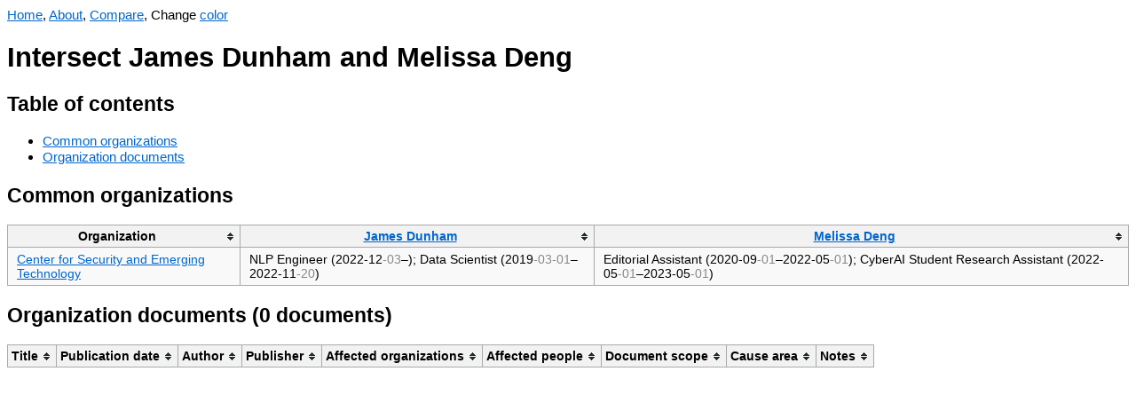

--- FILE ---
content_type: text/html; charset=UTF-8
request_url: https://orgwatch.issarice.com/intersect.php?person1=James+Dunham&person2=Melissa+Deng
body_size: 1669
content:
<!DOCTYPE html>
<html lang="en">
<head>
  <meta charset="utf-8">
  <meta name="viewport" content="width=device-width, initial-scale=1.0, user-scalable=yes">
  <meta name="dcterms.date" content="2025-12-31">
  <meta property="og:title" content="Intersect James Dunham and Melissa Deng" />
  <meta property="og:site_name" content="Org Watch" />
  <meta property="og:locale" content="en_US" />
  <title>Intersect James Dunham and Melissa Deng - Org Watch</title>
  <link rel="stylesheet" href="/tablesorter.css">
  <script src="/jquery.min.js"></script>
  <script src="/jquery.tablesorter.js"></script>
  <script src="/anchor.min.js"></script>
  <script src="/change-theme.js"></script>
<style type="text/css">
body {
    font-family: sans-serif;
    font-size: 15.4px;
}
table {
    background-color: #f9f9f9;
    border-collapse: collapse;
    font-size: 14px;
}
table th {
    background-color: #f2f2f2;
    border: 1px solid #aaaaaa;
    padding: 5px 10px;
}
table td {
    border: 1px solid #aaaaaa;
    padding: 5px 10px;
}
a:link { color: #0066cc; }
a:visited { color: #551a8b; }
a.added:link { color: #14681E; }
a.added:visited { color: #66836A; }
a.subtracted:link { color: #AF180D; }
a.subtracted:visited { color: #AF534D; }
a.changed:link { color: #B19523; }
a.changed:visited { color: #D8C471; }

body.dark {
    background-color: #002b36;
    color: #93a1a1;
}
body.dark a:link { color: rgb(83,173,247); }
body.dark a:visited { color: rgb(167,149,210); }
body.dark a.added:link { color: rgb(64,176,78); }
body.dark a.added:visited { color: #66836A; }
body.dark a.subtracted:link { color: rgb(247,67,15); }
body.dark a.subtracted:visited { color: #AF534D; }
body.dark a.changed:link { color: rgb(205,210,13); }
body.dark a.changed:visited { color: #D8C471; }
body.dark table { background-color: #073642; }
body.dark table th { background-color: #1C454F; }
</style>
  <!-- Global site tag (gtag.js) - Google Analytics -->
  <script async src="https://www.googletagmanager.com/gtag/js?id=G-358K0Z2J27"></script>
  <script>
    window.dataLayer = window.dataLayer || [];
    function gtag(){dataLayer.push(arguments);}
    gtag('js', new Date());

    gtag('config', 'G-358K0Z2J27');
  </script>
</head>
<body>
<nav>
  <a href="/">Home</a>, <a href="/about/">About</a>, <a href="/compare.php">Compare</a>, <span id="changeThemeMenu" style="display: none;">Change <a href="#" onclick="change_theme_color()">color</a></span></nav>
  <script>
    document.getElementById('changeThemeMenu').style.display='inline';
    set_theme_from_cookies_or_browser_preference();
  </script>
<h1>Intersect James Dunham and Melissa Deng</h1>

<h2>Table of contents</h2>
<ul>
  <li><a href="#common-organizations">Common organizations</a></li>
  <li><a href="#organization-documents">Organization documents</a></li>
</ul>

<h2>Common organizations</h2>


<table>
  <thead>
    <th>Organization</th>
    <th><a href="/?person=James+Dunham">James Dunham</a></th>
    <th><a href="/?person=Melissa+Deng">Melissa Deng</a></th>
  </thead>
  <tbody>
          <tr>
        <td><a href="/?organization=Center+for+Security+and+Emerging+Technology">Center for Security and Emerging Technology</a></td>
        <td>
          NLP Engineer (<span title="Precision known to month">2022-12<span style="color: #888">-03</span></span>–); Data Scientist (<span title="Precision known to year">2019<span style="color: #888">-03-01</span></span>–<span title="Precision known to month">2022-11<span style="color: #888">-20</span></span>)        </td>
        <td>
          Editorial Assistant (<span title="Precision known to month">2020-09<span style="color: #888">-01</span></span>–<span title="Precision known to month">2022-05<span style="color: #888">-01</span></span>); CyberAI Student Research Assistant (<span title="Precision known to month">2022-05<span style="color: #888">-01</span></span>–<span title="Precision known to month">2023-05<span style="color: #888">-01</span></span>)        </td>
      </tr>
      </tbody>
</table>


<h2 id="organization-documents">Organization documents (0 documents)</h2>

<table>
  <thead>
    <tr>
      <th>Title</th>
      <th>Publication date</th>
      <th>Author</th>
      <th>Publisher</th>
      <th>Affected organizations</th>
      <th>Affected people</th>
      <th>Document scope</th>
      <th>Cause area</th>
      <th>Notes</th>
    </tr>
  </thead>
  <tbody>
      </tbody>
</table>

<script>
    $(function(){$("table").tablesorter();});
    anchors.add();
</script>
</body>
</html>
